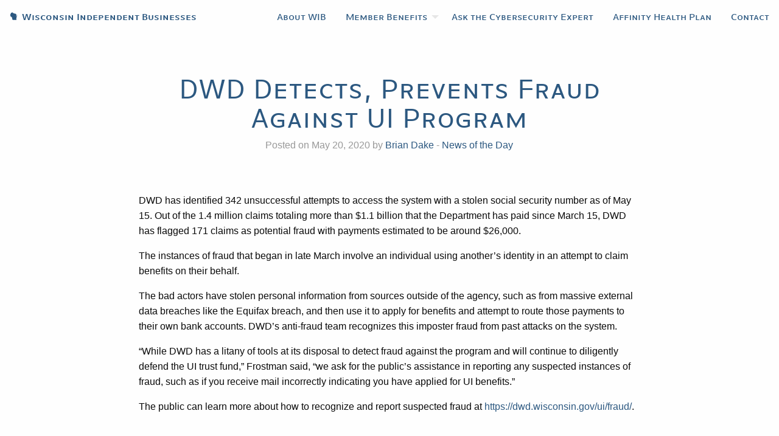

--- FILE ---
content_type: text/html; charset=UTF-8
request_url: https://www.wibiz.org/2020/05/20/dwd-detects-prevents-fraud-against-ui-program/
body_size: 9703
content:
<!doctype html>

  <html class="no-js"  lang="en-US">

	<head>
		<meta charset="utf-8">
		
		<!-- Force IE to use the latest rendering engine available -->
		<meta http-equiv="X-UA-Compatible" content="IE=edge">

		<!-- Mobile Meta -->
		<meta name="viewport" content="width=device-width, initial-scale=1.0">
		<meta class="foundation-mq">
		
		<!-- If Site Icon isn't set in customizer -->
		
		<link rel="pingback" href="https://www.wibiz.org/xmlrpc.php">

		<title>DWD Detects, Prevents Fraud Against UI Program &#8211; Wisconsin Independent Businesses</title>
<meta name='robots' content='max-image-preview:large' />
<link rel="alternate" type="application/rss+xml" title="Wisconsin Independent Businesses &raquo; Feed" href="https://www.wibiz.org/feed/" />
<link rel="alternate" type="application/rss+xml" title="Wisconsin Independent Businesses &raquo; Comments Feed" href="https://www.wibiz.org/comments/feed/" />
<link rel="alternate" type="application/rss+xml" title="Wisconsin Independent Businesses &raquo; DWD Detects, Prevents Fraud Against UI Program Comments Feed" href="https://www.wibiz.org/2020/05/20/dwd-detects-prevents-fraud-against-ui-program/feed/" />
<link rel="alternate" title="oEmbed (JSON)" type="application/json+oembed" href="https://www.wibiz.org/wp-json/oembed/1.0/embed?url=https%3A%2F%2Fwww.wibiz.org%2F2020%2F05%2F20%2Fdwd-detects-prevents-fraud-against-ui-program%2F" />
<link rel="alternate" title="oEmbed (XML)" type="text/xml+oembed" href="https://www.wibiz.org/wp-json/oembed/1.0/embed?url=https%3A%2F%2Fwww.wibiz.org%2F2020%2F05%2F20%2Fdwd-detects-prevents-fraud-against-ui-program%2F&#038;format=xml" />
<style id='wp-img-auto-sizes-contain-inline-css' type='text/css'>
img:is([sizes=auto i],[sizes^="auto," i]){contain-intrinsic-size:3000px 1500px}
/*# sourceURL=wp-img-auto-sizes-contain-inline-css */
</style>
<style id='wp-emoji-styles-inline-css' type='text/css'>

	img.wp-smiley, img.emoji {
		display: inline !important;
		border: none !important;
		box-shadow: none !important;
		height: 1em !important;
		width: 1em !important;
		margin: 0 0.07em !important;
		vertical-align: -0.1em !important;
		background: none !important;
		padding: 0 !important;
	}
/*# sourceURL=wp-emoji-styles-inline-css */
</style>
<style id='wp-block-library-inline-css' type='text/css'>
:root{--wp-block-synced-color:#7a00df;--wp-block-synced-color--rgb:122,0,223;--wp-bound-block-color:var(--wp-block-synced-color);--wp-editor-canvas-background:#ddd;--wp-admin-theme-color:#007cba;--wp-admin-theme-color--rgb:0,124,186;--wp-admin-theme-color-darker-10:#006ba1;--wp-admin-theme-color-darker-10--rgb:0,107,160.5;--wp-admin-theme-color-darker-20:#005a87;--wp-admin-theme-color-darker-20--rgb:0,90,135;--wp-admin-border-width-focus:2px}@media (min-resolution:192dpi){:root{--wp-admin-border-width-focus:1.5px}}.wp-element-button{cursor:pointer}:root .has-very-light-gray-background-color{background-color:#eee}:root .has-very-dark-gray-background-color{background-color:#313131}:root .has-very-light-gray-color{color:#eee}:root .has-very-dark-gray-color{color:#313131}:root .has-vivid-green-cyan-to-vivid-cyan-blue-gradient-background{background:linear-gradient(135deg,#00d084,#0693e3)}:root .has-purple-crush-gradient-background{background:linear-gradient(135deg,#34e2e4,#4721fb 50%,#ab1dfe)}:root .has-hazy-dawn-gradient-background{background:linear-gradient(135deg,#faaca8,#dad0ec)}:root .has-subdued-olive-gradient-background{background:linear-gradient(135deg,#fafae1,#67a671)}:root .has-atomic-cream-gradient-background{background:linear-gradient(135deg,#fdd79a,#004a59)}:root .has-nightshade-gradient-background{background:linear-gradient(135deg,#330968,#31cdcf)}:root .has-midnight-gradient-background{background:linear-gradient(135deg,#020381,#2874fc)}:root{--wp--preset--font-size--normal:16px;--wp--preset--font-size--huge:42px}.has-regular-font-size{font-size:1em}.has-larger-font-size{font-size:2.625em}.has-normal-font-size{font-size:var(--wp--preset--font-size--normal)}.has-huge-font-size{font-size:var(--wp--preset--font-size--huge)}.has-text-align-center{text-align:center}.has-text-align-left{text-align:left}.has-text-align-right{text-align:right}.has-fit-text{white-space:nowrap!important}#end-resizable-editor-section{display:none}.aligncenter{clear:both}.items-justified-left{justify-content:flex-start}.items-justified-center{justify-content:center}.items-justified-right{justify-content:flex-end}.items-justified-space-between{justify-content:space-between}.screen-reader-text{border:0;clip-path:inset(50%);height:1px;margin:-1px;overflow:hidden;padding:0;position:absolute;width:1px;word-wrap:normal!important}.screen-reader-text:focus{background-color:#ddd;clip-path:none;color:#444;display:block;font-size:1em;height:auto;left:5px;line-height:normal;padding:15px 23px 14px;text-decoration:none;top:5px;width:auto;z-index:100000}html :where(.has-border-color){border-style:solid}html :where([style*=border-top-color]){border-top-style:solid}html :where([style*=border-right-color]){border-right-style:solid}html :where([style*=border-bottom-color]){border-bottom-style:solid}html :where([style*=border-left-color]){border-left-style:solid}html :where([style*=border-width]){border-style:solid}html :where([style*=border-top-width]){border-top-style:solid}html :where([style*=border-right-width]){border-right-style:solid}html :where([style*=border-bottom-width]){border-bottom-style:solid}html :where([style*=border-left-width]){border-left-style:solid}html :where(img[class*=wp-image-]){height:auto;max-width:100%}:where(figure){margin:0 0 1em}html :where(.is-position-sticky){--wp-admin--admin-bar--position-offset:var(--wp-admin--admin-bar--height,0px)}@media screen and (max-width:600px){html :where(.is-position-sticky){--wp-admin--admin-bar--position-offset:0px}}

/*# sourceURL=wp-block-library-inline-css */
</style><style id='global-styles-inline-css' type='text/css'>
:root{--wp--preset--aspect-ratio--square: 1;--wp--preset--aspect-ratio--4-3: 4/3;--wp--preset--aspect-ratio--3-4: 3/4;--wp--preset--aspect-ratio--3-2: 3/2;--wp--preset--aspect-ratio--2-3: 2/3;--wp--preset--aspect-ratio--16-9: 16/9;--wp--preset--aspect-ratio--9-16: 9/16;--wp--preset--color--black: #000000;--wp--preset--color--cyan-bluish-gray: #abb8c3;--wp--preset--color--white: #ffffff;--wp--preset--color--pale-pink: #f78da7;--wp--preset--color--vivid-red: #cf2e2e;--wp--preset--color--luminous-vivid-orange: #ff6900;--wp--preset--color--luminous-vivid-amber: #fcb900;--wp--preset--color--light-green-cyan: #7bdcb5;--wp--preset--color--vivid-green-cyan: #00d084;--wp--preset--color--pale-cyan-blue: #8ed1fc;--wp--preset--color--vivid-cyan-blue: #0693e3;--wp--preset--color--vivid-purple: #9b51e0;--wp--preset--gradient--vivid-cyan-blue-to-vivid-purple: linear-gradient(135deg,rgb(6,147,227) 0%,rgb(155,81,224) 100%);--wp--preset--gradient--light-green-cyan-to-vivid-green-cyan: linear-gradient(135deg,rgb(122,220,180) 0%,rgb(0,208,130) 100%);--wp--preset--gradient--luminous-vivid-amber-to-luminous-vivid-orange: linear-gradient(135deg,rgb(252,185,0) 0%,rgb(255,105,0) 100%);--wp--preset--gradient--luminous-vivid-orange-to-vivid-red: linear-gradient(135deg,rgb(255,105,0) 0%,rgb(207,46,46) 100%);--wp--preset--gradient--very-light-gray-to-cyan-bluish-gray: linear-gradient(135deg,rgb(238,238,238) 0%,rgb(169,184,195) 100%);--wp--preset--gradient--cool-to-warm-spectrum: linear-gradient(135deg,rgb(74,234,220) 0%,rgb(151,120,209) 20%,rgb(207,42,186) 40%,rgb(238,44,130) 60%,rgb(251,105,98) 80%,rgb(254,248,76) 100%);--wp--preset--gradient--blush-light-purple: linear-gradient(135deg,rgb(255,206,236) 0%,rgb(152,150,240) 100%);--wp--preset--gradient--blush-bordeaux: linear-gradient(135deg,rgb(254,205,165) 0%,rgb(254,45,45) 50%,rgb(107,0,62) 100%);--wp--preset--gradient--luminous-dusk: linear-gradient(135deg,rgb(255,203,112) 0%,rgb(199,81,192) 50%,rgb(65,88,208) 100%);--wp--preset--gradient--pale-ocean: linear-gradient(135deg,rgb(255,245,203) 0%,rgb(182,227,212) 50%,rgb(51,167,181) 100%);--wp--preset--gradient--electric-grass: linear-gradient(135deg,rgb(202,248,128) 0%,rgb(113,206,126) 100%);--wp--preset--gradient--midnight: linear-gradient(135deg,rgb(2,3,129) 0%,rgb(40,116,252) 100%);--wp--preset--font-size--small: 13px;--wp--preset--font-size--medium: 20px;--wp--preset--font-size--large: 36px;--wp--preset--font-size--x-large: 42px;--wp--preset--spacing--20: 0.44rem;--wp--preset--spacing--30: 0.67rem;--wp--preset--spacing--40: 1rem;--wp--preset--spacing--50: 1.5rem;--wp--preset--spacing--60: 2.25rem;--wp--preset--spacing--70: 3.38rem;--wp--preset--spacing--80: 5.06rem;--wp--preset--shadow--natural: 6px 6px 9px rgba(0, 0, 0, 0.2);--wp--preset--shadow--deep: 12px 12px 50px rgba(0, 0, 0, 0.4);--wp--preset--shadow--sharp: 6px 6px 0px rgba(0, 0, 0, 0.2);--wp--preset--shadow--outlined: 6px 6px 0px -3px rgb(255, 255, 255), 6px 6px rgb(0, 0, 0);--wp--preset--shadow--crisp: 6px 6px 0px rgb(0, 0, 0);}:where(.is-layout-flex){gap: 0.5em;}:where(.is-layout-grid){gap: 0.5em;}body .is-layout-flex{display: flex;}.is-layout-flex{flex-wrap: wrap;align-items: center;}.is-layout-flex > :is(*, div){margin: 0;}body .is-layout-grid{display: grid;}.is-layout-grid > :is(*, div){margin: 0;}:where(.wp-block-columns.is-layout-flex){gap: 2em;}:where(.wp-block-columns.is-layout-grid){gap: 2em;}:where(.wp-block-post-template.is-layout-flex){gap: 1.25em;}:where(.wp-block-post-template.is-layout-grid){gap: 1.25em;}.has-black-color{color: var(--wp--preset--color--black) !important;}.has-cyan-bluish-gray-color{color: var(--wp--preset--color--cyan-bluish-gray) !important;}.has-white-color{color: var(--wp--preset--color--white) !important;}.has-pale-pink-color{color: var(--wp--preset--color--pale-pink) !important;}.has-vivid-red-color{color: var(--wp--preset--color--vivid-red) !important;}.has-luminous-vivid-orange-color{color: var(--wp--preset--color--luminous-vivid-orange) !important;}.has-luminous-vivid-amber-color{color: var(--wp--preset--color--luminous-vivid-amber) !important;}.has-light-green-cyan-color{color: var(--wp--preset--color--light-green-cyan) !important;}.has-vivid-green-cyan-color{color: var(--wp--preset--color--vivid-green-cyan) !important;}.has-pale-cyan-blue-color{color: var(--wp--preset--color--pale-cyan-blue) !important;}.has-vivid-cyan-blue-color{color: var(--wp--preset--color--vivid-cyan-blue) !important;}.has-vivid-purple-color{color: var(--wp--preset--color--vivid-purple) !important;}.has-black-background-color{background-color: var(--wp--preset--color--black) !important;}.has-cyan-bluish-gray-background-color{background-color: var(--wp--preset--color--cyan-bluish-gray) !important;}.has-white-background-color{background-color: var(--wp--preset--color--white) !important;}.has-pale-pink-background-color{background-color: var(--wp--preset--color--pale-pink) !important;}.has-vivid-red-background-color{background-color: var(--wp--preset--color--vivid-red) !important;}.has-luminous-vivid-orange-background-color{background-color: var(--wp--preset--color--luminous-vivid-orange) !important;}.has-luminous-vivid-amber-background-color{background-color: var(--wp--preset--color--luminous-vivid-amber) !important;}.has-light-green-cyan-background-color{background-color: var(--wp--preset--color--light-green-cyan) !important;}.has-vivid-green-cyan-background-color{background-color: var(--wp--preset--color--vivid-green-cyan) !important;}.has-pale-cyan-blue-background-color{background-color: var(--wp--preset--color--pale-cyan-blue) !important;}.has-vivid-cyan-blue-background-color{background-color: var(--wp--preset--color--vivid-cyan-blue) !important;}.has-vivid-purple-background-color{background-color: var(--wp--preset--color--vivid-purple) !important;}.has-black-border-color{border-color: var(--wp--preset--color--black) !important;}.has-cyan-bluish-gray-border-color{border-color: var(--wp--preset--color--cyan-bluish-gray) !important;}.has-white-border-color{border-color: var(--wp--preset--color--white) !important;}.has-pale-pink-border-color{border-color: var(--wp--preset--color--pale-pink) !important;}.has-vivid-red-border-color{border-color: var(--wp--preset--color--vivid-red) !important;}.has-luminous-vivid-orange-border-color{border-color: var(--wp--preset--color--luminous-vivid-orange) !important;}.has-luminous-vivid-amber-border-color{border-color: var(--wp--preset--color--luminous-vivid-amber) !important;}.has-light-green-cyan-border-color{border-color: var(--wp--preset--color--light-green-cyan) !important;}.has-vivid-green-cyan-border-color{border-color: var(--wp--preset--color--vivid-green-cyan) !important;}.has-pale-cyan-blue-border-color{border-color: var(--wp--preset--color--pale-cyan-blue) !important;}.has-vivid-cyan-blue-border-color{border-color: var(--wp--preset--color--vivid-cyan-blue) !important;}.has-vivid-purple-border-color{border-color: var(--wp--preset--color--vivid-purple) !important;}.has-vivid-cyan-blue-to-vivid-purple-gradient-background{background: var(--wp--preset--gradient--vivid-cyan-blue-to-vivid-purple) !important;}.has-light-green-cyan-to-vivid-green-cyan-gradient-background{background: var(--wp--preset--gradient--light-green-cyan-to-vivid-green-cyan) !important;}.has-luminous-vivid-amber-to-luminous-vivid-orange-gradient-background{background: var(--wp--preset--gradient--luminous-vivid-amber-to-luminous-vivid-orange) !important;}.has-luminous-vivid-orange-to-vivid-red-gradient-background{background: var(--wp--preset--gradient--luminous-vivid-orange-to-vivid-red) !important;}.has-very-light-gray-to-cyan-bluish-gray-gradient-background{background: var(--wp--preset--gradient--very-light-gray-to-cyan-bluish-gray) !important;}.has-cool-to-warm-spectrum-gradient-background{background: var(--wp--preset--gradient--cool-to-warm-spectrum) !important;}.has-blush-light-purple-gradient-background{background: var(--wp--preset--gradient--blush-light-purple) !important;}.has-blush-bordeaux-gradient-background{background: var(--wp--preset--gradient--blush-bordeaux) !important;}.has-luminous-dusk-gradient-background{background: var(--wp--preset--gradient--luminous-dusk) !important;}.has-pale-ocean-gradient-background{background: var(--wp--preset--gradient--pale-ocean) !important;}.has-electric-grass-gradient-background{background: var(--wp--preset--gradient--electric-grass) !important;}.has-midnight-gradient-background{background: var(--wp--preset--gradient--midnight) !important;}.has-small-font-size{font-size: var(--wp--preset--font-size--small) !important;}.has-medium-font-size{font-size: var(--wp--preset--font-size--medium) !important;}.has-large-font-size{font-size: var(--wp--preset--font-size--large) !important;}.has-x-large-font-size{font-size: var(--wp--preset--font-size--x-large) !important;}
/*# sourceURL=global-styles-inline-css */
</style>

<style id='classic-theme-styles-inline-css' type='text/css'>
/*! This file is auto-generated */
.wp-block-button__link{color:#fff;background-color:#32373c;border-radius:9999px;box-shadow:none;text-decoration:none;padding:calc(.667em + 2px) calc(1.333em + 2px);font-size:1.125em}.wp-block-file__button{background:#32373c;color:#fff;text-decoration:none}
/*# sourceURL=/wp-includes/css/classic-themes.min.css */
</style>
<link rel='stylesheet' id='site-css-css' href='https://www.wibiz.org/wp-content/themes/JointsWP-master/assets/css/style.css?ver=6.9' type='text/css' media='all' />
<script type="text/javascript" src="https://www.wibiz.org/wp-includes/js/jquery/jquery.min.js?ver=3.7.1" id="jquery-core-js"></script>
<script type="text/javascript" src="https://www.wibiz.org/wp-includes/js/jquery/jquery-migrate.min.js?ver=3.4.1" id="jquery-migrate-js"></script>
<link rel="https://api.w.org/" href="https://www.wibiz.org/wp-json/" /><link rel="alternate" title="JSON" type="application/json" href="https://www.wibiz.org/wp-json/wp/v2/posts/4447" /><link rel="canonical" href="https://www.wibiz.org/2020/05/20/dwd-detects-prevents-fraud-against-ui-program/" />
<link rel='shortlink' href='https://www.wibiz.org/?p=4447' />
<link rel="icon" href="https://www.wibiz.org/wp-content/uploads/2017/03/cropped-WIB-Logo-WIB-only-v2-32x32.png" sizes="32x32" />
<link rel="icon" href="https://www.wibiz.org/wp-content/uploads/2017/03/cropped-WIB-Logo-WIB-only-v2-192x192.png" sizes="192x192" />
<link rel="apple-touch-icon" href="https://www.wibiz.org/wp-content/uploads/2017/03/cropped-WIB-Logo-WIB-only-v2-180x180.png" />
<meta name="msapplication-TileImage" content="https://www.wibiz.org/wp-content/uploads/2017/03/cropped-WIB-Logo-WIB-only-v2-270x270.png" />
		<style type="text/css" id="wp-custom-css">
			article#post-1720 {
    background-color: #0b2033;
}		</style>
		
		<!-- Drop Google Analytics here -->
		<!-- end analytics -->
			<script src="https://use.typekit.net/buy1ilc.js"></script>
			<script>try{Typekit.load({ async: true });}catch(e){}</script>
	</head>
	
	

	<body class="wp-singular post-template-default single single-post postid-4447 single-format-standard wp-theme-JointsWP-master">

		<div class="off-canvas-wrapper">

			<div class="off-canvas position-right" id="off-canvas" data-off-canvas>
	<ul id="menu-main" class="vertical menu" data-accordion-menu><li id="menu-item-27" class="menu-item menu-item-type-post_type menu-item-object-page menu-item-27"><a href="https://www.wibiz.org/about/">About WIB</a></li>
<li id="menu-item-26" class="menu-item menu-item-type-post_type menu-item-object-page menu-item-has-children menu-item-26"><a href="https://www.wibiz.org/member-benefits/">Member Benefits</a>
<ul class="vertical menu">
	<li id="menu-item-95" class="menu-item menu-item-type-custom menu-item-object-custom menu-item-95"><a href="/wordpress/member-benefits/#legal">Legal Advice</a></li>
	<li id="menu-item-96" class="menu-item menu-item-type-custom menu-item-object-custom menu-item-96"><a href="/wordpress/member-benefits/#accounting">Accounting</a></li>
	<li id="menu-item-97" class="menu-item menu-item-type-custom menu-item-object-custom menu-item-97"><a href="/wordpress/member-benefits/#assistance">Program Assistance</a></li>
	<li id="menu-item-3305" class="menu-item menu-item-type-custom menu-item-object-custom menu-item-3305"><a href="/member-benefits/#healthcare">Affinity Health Plan</a></li>
</ul>
</li>
<li id="menu-item-5686" class="menu-item menu-item-type-custom menu-item-object-custom menu-item-5686"><a href="https://www.wibiz.org/wp-content/uploads/2022/05/Ask-the-Cybersecurity-Expert-Flyer.pdf">Ask the Cybersecurity Expert</a></li>
<li id="menu-item-3929" class="menu-item menu-item-type-custom menu-item-object-custom menu-item-3929"><a href="https://www.wibiz.org/wp-content/uploads/2021/11/WIB-Health-Plan-Flyer-2021.pdf">Affinity Health Plan</a></li>
<li id="menu-item-23" class="menu-item menu-item-type-post_type menu-item-object-page menu-item-23"><a href="https://www.wibiz.org/contact/">Contact</a></li>
</ul></div>
			<div class="off-canvas-content" data-off-canvas-content>

				<header class="header" role="banner">

					 <!-- This navs will be applied to the topbar, above all content 
						  To see additional nav styles, visit the /parts directory -->
					 <!-- By default, this menu will use off-canvas for small
	 and a topbar for medium-up -->

<div class="top-bar" id="top-bar-menu">
	<div class="top-bar-left float-left show-for-medium">
		<ul class="menu">
			<li class="wib"><a href="https://www.wibiz.org"><span class="sf-wisconsin sf-replace">wisconsin</span> Wisconsin Independent Businesses</a></li>
		</ul>
	</div>
	<div class="top-bar-left float-left hide-for-medium">
		<ul class="menu">
			<li class="wib"><a href="https://www.wibiz.org"><span class="sf-wisconsin sf-replace">wisconsin</span> WIB</a></li>
		</ul>
	</div>
	<div class="top-bar-right show-for-medium">
		<ul id="menu-main-1" class="vertical medium-horizontal menu" data-responsive-menu="accordion medium-dropdown"><li class="menu-item menu-item-type-post_type menu-item-object-page menu-item-27"><a href="https://www.wibiz.org/about/">About WIB</a></li>
<li class="menu-item menu-item-type-post_type menu-item-object-page menu-item-has-children menu-item-26"><a href="https://www.wibiz.org/member-benefits/">Member Benefits</a>
<ul class="menu">
	<li class="menu-item menu-item-type-custom menu-item-object-custom menu-item-95"><a href="/wordpress/member-benefits/#legal">Legal Advice</a></li>
	<li class="menu-item menu-item-type-custom menu-item-object-custom menu-item-96"><a href="/wordpress/member-benefits/#accounting">Accounting</a></li>
	<li class="menu-item menu-item-type-custom menu-item-object-custom menu-item-97"><a href="/wordpress/member-benefits/#assistance">Program Assistance</a></li>
	<li class="menu-item menu-item-type-custom menu-item-object-custom menu-item-3305"><a href="/member-benefits/#healthcare">Affinity Health Plan</a></li>
</ul>
</li>
<li class="menu-item menu-item-type-custom menu-item-object-custom menu-item-5686"><a href="https://www.wibiz.org/wp-content/uploads/2022/05/Ask-the-Cybersecurity-Expert-Flyer.pdf">Ask the Cybersecurity Expert</a></li>
<li class="menu-item menu-item-type-custom menu-item-object-custom menu-item-3929"><a href="https://www.wibiz.org/wp-content/uploads/2021/11/WIB-Health-Plan-Flyer-2021.pdf">Affinity Health Plan</a></li>
<li class="menu-item menu-item-type-post_type menu-item-object-page menu-item-23"><a href="https://www.wibiz.org/contact/">Contact</a></li>
</ul>	
	</div>
	
	<div class="top-bar-right float-right show-for-small-only">
		<ul class="menu">
			<!-- <li><button class="menu-icon" type="button" data-toggle="off-canvas"></button></li> -->
			<li><a data-toggle="off-canvas">Menu</a></li>
		</ul>
	</div>
</div>
				</header> <!-- end .header -->			
<div id="content">

	<div id="inner-content" class="row fw align-center">

		<main id="main" class="large-8 medium-10 small-12 columns" role="main">
		
		    		
		    	<article id="post-4447" class="post-4447 post type-post status-publish format-standard hentry category-news-of-the-day" role="article" itemscope itemtype="http://schema.org/BlogPosting">
						
	<header class="article-header text-center">	
		<h1 class="entry-title single-title" itemprop="headline">DWD Detects, Prevents Fraud Against UI Program</h1>
		<p class="byline">
	Posted on May 20, 2020 by <a href="https://www.wibiz.org/author/bdake/" title="Posts by Brian Dake" rel="author">Brian Dake</a>  - <a href="https://www.wibiz.org/category/news-of-the-day/" rel="category tag">News of the Day</a></p>	    </header> <!-- end article header -->
					
    <section class="entry-content" itemprop="articleBody">
				<p>DWD has identified 342 unsuccessful attempts to access the system with a stolen social security number as of May 15. Out of the 1.4 million claims totaling more than $1.1 billion that the Department has paid since March 15, DWD has flagged 171 claims as potential fraud with payments estimated to be around $26,000.</p>
<p>The instances of fraud that began in late March involve an individual using another&#8217;s identity in an attempt to claim benefits on their behalf.</p>
<p>The bad actors have stolen personal information from sources outside of the agency, such as from massive external data breaches like the Equifax breach, and then use it to apply for benefits and attempt to route those payments to their own bank accounts. DWD&#8217;s anti-fraud team recognizes this imposter fraud from past attacks on the system.</p>
<p>&#8220;While DWD has a litany of tools at its disposal to detect fraud against the program and will continue to diligently defend the UI trust fund,&#8221; Frostman said, &#8220;we ask for the public&#8217;s assistance in reporting any suspected instances of fraud, such as if you receive mail incorrectly indicating you have applied for UI benefits.&#8221;</p>
<p>The public can learn more about how to recognize and report suspected fraud at <a href="https://dwd.wisconsin.gov/ui/fraud/">https://dwd.wisconsin.gov/ui/fraud/</a>.</p>
	</section> <!-- end article section -->
						
	<footer class="article-footer">
				<p class="tags"></p>	
	</footer> <!-- end article footer -->
						

													
</article> <!-- end article -->		    	
		    
		</main> <!-- end #main -->

<!-- 		<div id="sidebar1" class="sidebar large-4 medium-4 columns" role="complementary">

	
		<div id="search-2" class="widget widget_search"><form role="search" method="get" class="search-form" action="https://www.wibiz.org/">
	<label>
		<span class="screen-reader-text">Search for:</span>
		<input type="search" class="search-field" placeholder="Search..." value="" name="s" title="Search for:" />
	</label>
	<input type="submit" class="search-submit button" value="Search" />
</form></div>
		<div id="recent-posts-2" class="widget widget_recent_entries">
		<h4 class="widgettitle">Recent Posts</h4>
		<ul>
											<li>
					<a href="https://www.wibiz.org/2026/01/19/dol-updates-national-enforcement-projects-for-employee-benefit-plans-in-2026/">DOL Updates National Enforcement Projects for Employee Benefit Plans in 2026</a>
									</li>
											<li>
					<a href="https://www.wibiz.org/2026/01/16/state-of-wisconsins-projected-budget-surplus-jumps-to-2-5-billion/">State of Wisconsin’s Projected Budget Surplus Jumps to $2.5 Billion</a>
									</li>
											<li>
					<a href="https://www.wibiz.org/2026/01/15/wisconsin-assembly-to-debate-state-no-tax-on-tips-bill/">Wisconsin Assembly to Debate State ‘No Tax on Tips’ Bill</a>
									</li>
											<li>
					<a href="https://www.wibiz.org/2026/01/14/retail-sales-rebound-on-car-buying-holiday-sales/">Retail Sales Rebound on Car Buying, Holiday Sales</a>
									</li>
											<li>
					<a href="https://www.wibiz.org/2026/01/13/consumer-inflation-held-steady-in-december/">Consumer Inflation Held Steady in December</a>
									</li>
					</ul>

		</div><div id="recent-comments-2" class="widget widget_recent_comments"><h4 class="widgettitle">Recent Comments</h4><ul id="recentcomments"></ul></div><div id="archives-2" class="widget widget_archive"><h4 class="widgettitle">Archives</h4>
			<ul>
					<li><a href='https://www.wibiz.org/2026/01/'>January 2026</a></li>
	<li><a href='https://www.wibiz.org/2025/12/'>December 2025</a></li>
	<li><a href='https://www.wibiz.org/2025/11/'>November 2025</a></li>
	<li><a href='https://www.wibiz.org/2025/10/'>October 2025</a></li>
	<li><a href='https://www.wibiz.org/2025/09/'>September 2025</a></li>
	<li><a href='https://www.wibiz.org/2025/08/'>August 2025</a></li>
	<li><a href='https://www.wibiz.org/2025/07/'>July 2025</a></li>
	<li><a href='https://www.wibiz.org/2025/06/'>June 2025</a></li>
	<li><a href='https://www.wibiz.org/2025/04/'>April 2025</a></li>
	<li><a href='https://www.wibiz.org/2025/03/'>March 2025</a></li>
	<li><a href='https://www.wibiz.org/2025/02/'>February 2025</a></li>
	<li><a href='https://www.wibiz.org/2025/01/'>January 2025</a></li>
	<li><a href='https://www.wibiz.org/2024/12/'>December 2024</a></li>
	<li><a href='https://www.wibiz.org/2024/11/'>November 2024</a></li>
	<li><a href='https://www.wibiz.org/2024/10/'>October 2024</a></li>
	<li><a href='https://www.wibiz.org/2024/09/'>September 2024</a></li>
	<li><a href='https://www.wibiz.org/2024/08/'>August 2024</a></li>
	<li><a href='https://www.wibiz.org/2024/07/'>July 2024</a></li>
	<li><a href='https://www.wibiz.org/2024/06/'>June 2024</a></li>
	<li><a href='https://www.wibiz.org/2024/05/'>May 2024</a></li>
	<li><a href='https://www.wibiz.org/2024/04/'>April 2024</a></li>
	<li><a href='https://www.wibiz.org/2024/03/'>March 2024</a></li>
	<li><a href='https://www.wibiz.org/2024/02/'>February 2024</a></li>
	<li><a href='https://www.wibiz.org/2024/01/'>January 2024</a></li>
	<li><a href='https://www.wibiz.org/2023/12/'>December 2023</a></li>
	<li><a href='https://www.wibiz.org/2023/11/'>November 2023</a></li>
	<li><a href='https://www.wibiz.org/2023/10/'>October 2023</a></li>
	<li><a href='https://www.wibiz.org/2023/09/'>September 2023</a></li>
	<li><a href='https://www.wibiz.org/2023/08/'>August 2023</a></li>
	<li><a href='https://www.wibiz.org/2023/07/'>July 2023</a></li>
	<li><a href='https://www.wibiz.org/2023/06/'>June 2023</a></li>
	<li><a href='https://www.wibiz.org/2023/05/'>May 2023</a></li>
	<li><a href='https://www.wibiz.org/2023/04/'>April 2023</a></li>
	<li><a href='https://www.wibiz.org/2023/03/'>March 2023</a></li>
	<li><a href='https://www.wibiz.org/2023/02/'>February 2023</a></li>
	<li><a href='https://www.wibiz.org/2023/01/'>January 2023</a></li>
	<li><a href='https://www.wibiz.org/2022/12/'>December 2022</a></li>
	<li><a href='https://www.wibiz.org/2022/10/'>October 2022</a></li>
	<li><a href='https://www.wibiz.org/2022/09/'>September 2022</a></li>
	<li><a href='https://www.wibiz.org/2022/08/'>August 2022</a></li>
	<li><a href='https://www.wibiz.org/2022/07/'>July 2022</a></li>
	<li><a href='https://www.wibiz.org/2022/06/'>June 2022</a></li>
	<li><a href='https://www.wibiz.org/2022/05/'>May 2022</a></li>
	<li><a href='https://www.wibiz.org/2022/04/'>April 2022</a></li>
	<li><a href='https://www.wibiz.org/2022/03/'>March 2022</a></li>
	<li><a href='https://www.wibiz.org/2022/02/'>February 2022</a></li>
	<li><a href='https://www.wibiz.org/2022/01/'>January 2022</a></li>
	<li><a href='https://www.wibiz.org/2021/12/'>December 2021</a></li>
	<li><a href='https://www.wibiz.org/2021/11/'>November 2021</a></li>
	<li><a href='https://www.wibiz.org/2021/10/'>October 2021</a></li>
	<li><a href='https://www.wibiz.org/2021/09/'>September 2021</a></li>
	<li><a href='https://www.wibiz.org/2021/08/'>August 2021</a></li>
	<li><a href='https://www.wibiz.org/2021/07/'>July 2021</a></li>
	<li><a href='https://www.wibiz.org/2021/06/'>June 2021</a></li>
	<li><a href='https://www.wibiz.org/2021/05/'>May 2021</a></li>
	<li><a href='https://www.wibiz.org/2021/04/'>April 2021</a></li>
	<li><a href='https://www.wibiz.org/2021/03/'>March 2021</a></li>
	<li><a href='https://www.wibiz.org/2021/02/'>February 2021</a></li>
	<li><a href='https://www.wibiz.org/2021/01/'>January 2021</a></li>
	<li><a href='https://www.wibiz.org/2020/12/'>December 2020</a></li>
	<li><a href='https://www.wibiz.org/2020/11/'>November 2020</a></li>
	<li><a href='https://www.wibiz.org/2020/10/'>October 2020</a></li>
	<li><a href='https://www.wibiz.org/2020/09/'>September 2020</a></li>
	<li><a href='https://www.wibiz.org/2020/08/'>August 2020</a></li>
	<li><a href='https://www.wibiz.org/2020/07/'>July 2020</a></li>
	<li><a href='https://www.wibiz.org/2020/06/'>June 2020</a></li>
	<li><a href='https://www.wibiz.org/2020/05/'>May 2020</a></li>
	<li><a href='https://www.wibiz.org/2020/04/'>April 2020</a></li>
	<li><a href='https://www.wibiz.org/2020/03/'>March 2020</a></li>
	<li><a href='https://www.wibiz.org/2020/02/'>February 2020</a></li>
	<li><a href='https://www.wibiz.org/2020/01/'>January 2020</a></li>
	<li><a href='https://www.wibiz.org/2019/12/'>December 2019</a></li>
	<li><a href='https://www.wibiz.org/2019/11/'>November 2019</a></li>
	<li><a href='https://www.wibiz.org/2019/10/'>October 2019</a></li>
	<li><a href='https://www.wibiz.org/2019/09/'>September 2019</a></li>
	<li><a href='https://www.wibiz.org/2019/08/'>August 2019</a></li>
	<li><a href='https://www.wibiz.org/2019/07/'>July 2019</a></li>
	<li><a href='https://www.wibiz.org/2019/06/'>June 2019</a></li>
	<li><a href='https://www.wibiz.org/2019/05/'>May 2019</a></li>
	<li><a href='https://www.wibiz.org/2019/04/'>April 2019</a></li>
	<li><a href='https://www.wibiz.org/2019/03/'>March 2019</a></li>
	<li><a href='https://www.wibiz.org/2019/02/'>February 2019</a></li>
	<li><a href='https://www.wibiz.org/2019/01/'>January 2019</a></li>
	<li><a href='https://www.wibiz.org/2018/12/'>December 2018</a></li>
	<li><a href='https://www.wibiz.org/2018/11/'>November 2018</a></li>
	<li><a href='https://www.wibiz.org/2018/10/'>October 2018</a></li>
	<li><a href='https://www.wibiz.org/2018/09/'>September 2018</a></li>
	<li><a href='https://www.wibiz.org/2018/08/'>August 2018</a></li>
	<li><a href='https://www.wibiz.org/2018/07/'>July 2018</a></li>
	<li><a href='https://www.wibiz.org/2018/06/'>June 2018</a></li>
	<li><a href='https://www.wibiz.org/2018/05/'>May 2018</a></li>
	<li><a href='https://www.wibiz.org/2018/04/'>April 2018</a></li>
	<li><a href='https://www.wibiz.org/2018/03/'>March 2018</a></li>
	<li><a href='https://www.wibiz.org/2018/02/'>February 2018</a></li>
	<li><a href='https://www.wibiz.org/2018/01/'>January 2018</a></li>
	<li><a href='https://www.wibiz.org/2017/12/'>December 2017</a></li>
	<li><a href='https://www.wibiz.org/2017/11/'>November 2017</a></li>
	<li><a href='https://www.wibiz.org/2017/10/'>October 2017</a></li>
	<li><a href='https://www.wibiz.org/2017/09/'>September 2017</a></li>
	<li><a href='https://www.wibiz.org/2017/08/'>August 2017</a></li>
	<li><a href='https://www.wibiz.org/2017/07/'>July 2017</a></li>
	<li><a href='https://www.wibiz.org/2017/06/'>June 2017</a></li>
	<li><a href='https://www.wibiz.org/2017/05/'>May 2017</a></li>
	<li><a href='https://www.wibiz.org/2017/04/'>April 2017</a></li>
	<li><a href='https://www.wibiz.org/2017/03/'>March 2017</a></li>
	<li><a href='https://www.wibiz.org/2017/02/'>February 2017</a></li>
	<li><a href='https://www.wibiz.org/2017/01/'>January 2017</a></li>
	<li><a href='https://www.wibiz.org/2014/12/'>December 2014</a></li>
	<li><a href='https://www.wibiz.org/2014/11/'>November 2014</a></li>
	<li><a href='https://www.wibiz.org/2014/10/'>October 2014</a></li>
	<li><a href='https://www.wibiz.org/2014/09/'>September 2014</a></li>
	<li><a href='https://www.wibiz.org/2014/08/'>August 2014</a></li>
	<li><a href='https://www.wibiz.org/2014/07/'>July 2014</a></li>
	<li><a href='https://www.wibiz.org/2014/06/'>June 2014</a></li>
	<li><a href='https://www.wibiz.org/2014/05/'>May 2014</a></li>
	<li><a href='https://www.wibiz.org/2014/04/'>April 2014</a></li>
	<li><a href='https://www.wibiz.org/2014/03/'>March 2014</a></li>
	<li><a href='https://www.wibiz.org/2014/02/'>February 2014</a></li>
	<li><a href='https://www.wibiz.org/2014/01/'>January 2014</a></li>
	<li><a href='https://www.wibiz.org/2013/12/'>December 2013</a></li>
	<li><a href='https://www.wibiz.org/2013/11/'>November 2013</a></li>
	<li><a href='https://www.wibiz.org/2013/10/'>October 2013</a></li>
	<li><a href='https://www.wibiz.org/2013/09/'>September 2013</a></li>
	<li><a href='https://www.wibiz.org/2013/08/'>August 2013</a></li>
	<li><a href='https://www.wibiz.org/2013/07/'>July 2013</a></li>
	<li><a href='https://www.wibiz.org/2013/06/'>June 2013</a></li>
	<li><a href='https://www.wibiz.org/2013/05/'>May 2013</a></li>
	<li><a href='https://www.wibiz.org/2013/04/'>April 2013</a></li>
			</ul>

			</div><div id="categories-2" class="widget widget_categories"><h4 class="widgettitle">Categories</h4>
			<ul>
					<li class="cat-item cat-item-11"><a href="https://www.wibiz.org/category/capitol-week-in-review/">Capitol Week In Review</a>
</li>
	<li class="cat-item cat-item-14"><a href="https://www.wibiz.org/category/coronavirus/">Coronavirus</a>
</li>
	<li class="cat-item cat-item-12"><a href="https://www.wibiz.org/category/member-wins/">Member Wins</a>
</li>
	<li class="cat-item cat-item-3"><a href="https://www.wibiz.org/category/news-of-the-day/">News of the Day</a>
</li>
	<li class="cat-item cat-item-1"><a href="https://www.wibiz.org/category/uncategorized/">Uncategorized</a>
</li>
			</ul>

			</div><div id="meta-2" class="widget widget_meta"><h4 class="widgettitle">Meta</h4>
		<ul>
						<li><a href="https://www.wibiz.org/wp-login.php">Log in</a></li>
			<li><a href="https://www.wibiz.org/feed/">Entries feed</a></li>
			<li><a href="https://www.wibiz.org/comments/feed/">Comments feed</a></li>

			<li><a href="https://wordpress.org/">WordPress.org</a></li>
		</ul>

		</div>
	
</div> -->

	</div> <!-- end #inner-content -->

</div> <!-- end #content -->

				<footer class="footer" role="contentinfo">
					<div id="footer-widgets" class="row small-up-1 medium-up-3 large-up-3 align-center">
						<div id="footer1" class="column" role="complementary">

	
		<div id="text-2" class="widget widget_text"><h4 class="widgettitle">Wisconsin Independent Business</h4>			<div class="textwidget"><p>Get in touch with a member of our WIB team today.<br>See our <a href="/contact">contact</a> page for more information.</p>
			<p>John Gard - President<br><a href="mailto:johngard@wibiz.org">johngard@wibiz.org</a></p>
			<p>Brian Dake - Legislative Director<br><a href="mailto:bdake@wibiz.org">bdake@wibiz.org</a></p></div>
		</div>
	
</div>						<div id="footer2" class="column" role="complementary">

	
		<div id="text-4" class="widget widget_text"><h4 class="widgettitle">Recent Information</h4>			<div class="textwidget"><p><a href="https://www.wibiz.org/category/news-of-the-day/">News You Can Use</a></p>
			<p><a href="https://www.wibiz.org/capitol_week_review/">Capitol Week in Review</a></p>
			<p><a href="https://www.wibiz.org/wib_newsletter/">Newsletter</a></p></div>
		</div>
	
</div>						<div id="footer3" class="column" role="complementary">

	
		<div id="text-3" class="widget widget_text"><h4 class="widgettitle">Contact Us</h4>			<div class="textwidget">			<p>
		<strong><em class="fa fa-home"></em> Address:</strong><br>
		  			122 West Washington Ave.<br>
		  			Suite 650<br>
		  			Madison, WI 53703</p>
			<p><strong><em class="fa fa-phone"></em> Phone:</strong> (800) 362-9644</p>
			<p><strong><em class="fa fa-print"></em> Fax:</strong> (608) 255-6600</p>
</div>
		</div>
	
</div>					</div>
					<div id="inner-footer" class="row fw align-center">
						<div class="large-12 medium-12 columns">
							<nav role="navigation">
	    							    					</nav>
	    				</div>
						<div class="large-6 medium-6 small-12 columns">
							<p class="source-org copyright">&copy; 2026 Wisconsin Independent Businesses.</p>
						</div>
						<div class="large-6 medium-6 small-12 columns text-right">
							<a href="http://araymus.com"><img src="/wp-content/uploads/2017/02/powered-by-araymus-6.png" alt="Araymus Digital Marketing Firm"></a>
						</div>
					</div> <!-- end #inner-footer -->
				</footer> <!-- end .footer -->
			</div>  <!-- end .main-content -->
		</div> <!-- end .off-canvas-wrapper -->
		<script type="speculationrules">
{"prefetch":[{"source":"document","where":{"and":[{"href_matches":"/*"},{"not":{"href_matches":["/wp-*.php","/wp-admin/*","/wp-content/uploads/*","/wp-content/*","/wp-content/plugins/*","/wp-content/themes/JointsWP-master/*","/*\\?(.+)"]}},{"not":{"selector_matches":"a[rel~=\"nofollow\"]"}},{"not":{"selector_matches":".no-prefetch, .no-prefetch a"}}]},"eagerness":"conservative"}]}
</script>
<script type="text/javascript" src="https://www.wibiz.org/wp-content/themes/JointsWP-master/assets/js/foundation.js?ver=6.2.3" id="foundation-js-js"></script>
<script type="text/javascript" src="https://www.wibiz.org/wp-content/themes/JointsWP-master/assets/js/scripts.js?ver=6.9" id="site-js-js"></script>
<script type="text/javascript" src="https://www.wibiz.org/wp-includes/js/comment-reply.min.js?ver=6.9" id="comment-reply-js" async="async" data-wp-strategy="async" fetchpriority="low"></script>
<script id="wp-emoji-settings" type="application/json">
{"baseUrl":"https://s.w.org/images/core/emoji/17.0.2/72x72/","ext":".png","svgUrl":"https://s.w.org/images/core/emoji/17.0.2/svg/","svgExt":".svg","source":{"concatemoji":"https://www.wibiz.org/wp-includes/js/wp-emoji-release.min.js?ver=6.9"}}
</script>
<script type="module">
/* <![CDATA[ */
/*! This file is auto-generated */
const a=JSON.parse(document.getElementById("wp-emoji-settings").textContent),o=(window._wpemojiSettings=a,"wpEmojiSettingsSupports"),s=["flag","emoji"];function i(e){try{var t={supportTests:e,timestamp:(new Date).valueOf()};sessionStorage.setItem(o,JSON.stringify(t))}catch(e){}}function c(e,t,n){e.clearRect(0,0,e.canvas.width,e.canvas.height),e.fillText(t,0,0);t=new Uint32Array(e.getImageData(0,0,e.canvas.width,e.canvas.height).data);e.clearRect(0,0,e.canvas.width,e.canvas.height),e.fillText(n,0,0);const a=new Uint32Array(e.getImageData(0,0,e.canvas.width,e.canvas.height).data);return t.every((e,t)=>e===a[t])}function p(e,t){e.clearRect(0,0,e.canvas.width,e.canvas.height),e.fillText(t,0,0);var n=e.getImageData(16,16,1,1);for(let e=0;e<n.data.length;e++)if(0!==n.data[e])return!1;return!0}function u(e,t,n,a){switch(t){case"flag":return n(e,"\ud83c\udff3\ufe0f\u200d\u26a7\ufe0f","\ud83c\udff3\ufe0f\u200b\u26a7\ufe0f")?!1:!n(e,"\ud83c\udde8\ud83c\uddf6","\ud83c\udde8\u200b\ud83c\uddf6")&&!n(e,"\ud83c\udff4\udb40\udc67\udb40\udc62\udb40\udc65\udb40\udc6e\udb40\udc67\udb40\udc7f","\ud83c\udff4\u200b\udb40\udc67\u200b\udb40\udc62\u200b\udb40\udc65\u200b\udb40\udc6e\u200b\udb40\udc67\u200b\udb40\udc7f");case"emoji":return!a(e,"\ud83e\u1fac8")}return!1}function f(e,t,n,a){let r;const o=(r="undefined"!=typeof WorkerGlobalScope&&self instanceof WorkerGlobalScope?new OffscreenCanvas(300,150):document.createElement("canvas")).getContext("2d",{willReadFrequently:!0}),s=(o.textBaseline="top",o.font="600 32px Arial",{});return e.forEach(e=>{s[e]=t(o,e,n,a)}),s}function r(e){var t=document.createElement("script");t.src=e,t.defer=!0,document.head.appendChild(t)}a.supports={everything:!0,everythingExceptFlag:!0},new Promise(t=>{let n=function(){try{var e=JSON.parse(sessionStorage.getItem(o));if("object"==typeof e&&"number"==typeof e.timestamp&&(new Date).valueOf()<e.timestamp+604800&&"object"==typeof e.supportTests)return e.supportTests}catch(e){}return null}();if(!n){if("undefined"!=typeof Worker&&"undefined"!=typeof OffscreenCanvas&&"undefined"!=typeof URL&&URL.createObjectURL&&"undefined"!=typeof Blob)try{var e="postMessage("+f.toString()+"("+[JSON.stringify(s),u.toString(),c.toString(),p.toString()].join(",")+"));",a=new Blob([e],{type:"text/javascript"});const r=new Worker(URL.createObjectURL(a),{name:"wpTestEmojiSupports"});return void(r.onmessage=e=>{i(n=e.data),r.terminate(),t(n)})}catch(e){}i(n=f(s,u,c,p))}t(n)}).then(e=>{for(const n in e)a.supports[n]=e[n],a.supports.everything=a.supports.everything&&a.supports[n],"flag"!==n&&(a.supports.everythingExceptFlag=a.supports.everythingExceptFlag&&a.supports[n]);var t;a.supports.everythingExceptFlag=a.supports.everythingExceptFlag&&!a.supports.flag,a.supports.everything||((t=a.source||{}).concatemoji?r(t.concatemoji):t.wpemoji&&t.twemoji&&(r(t.twemoji),r(t.wpemoji)))});
//# sourceURL=https://www.wibiz.org/wp-includes/js/wp-emoji-loader.min.js
/* ]]> */
</script>
		<script>
			document.querySelector(".card-flip").classList.toggle("flip");
		</script>
	</body>
</html> <!-- end page -->